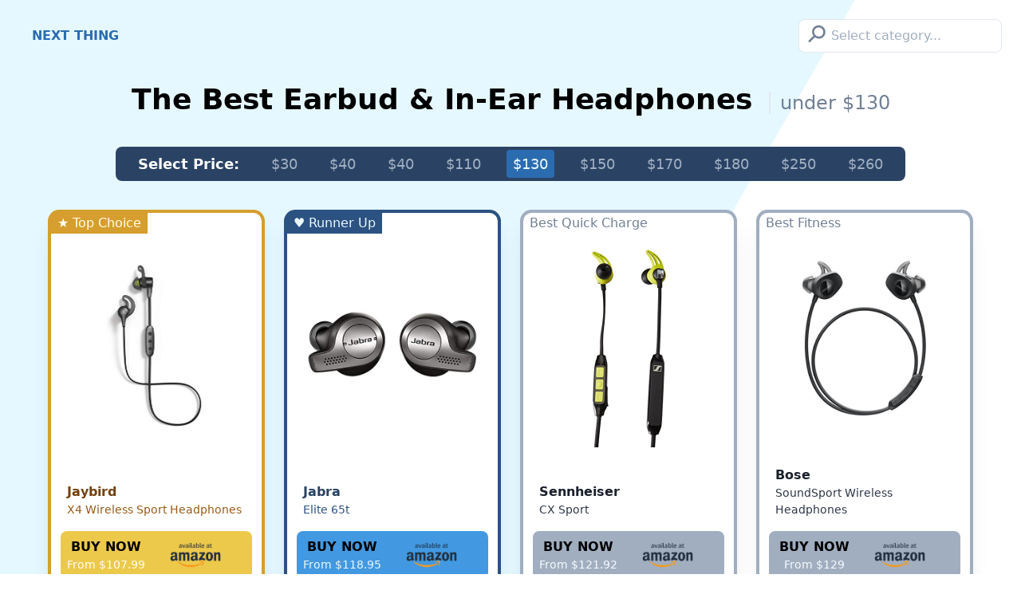

--- FILE ---
content_type: text/html; charset=UTF-8
request_url: https://nextthing.co/c/earbud-in-ear-headphones/4
body_size: 9792
content:
<!DOCTYPE html>
<html>
    <head>
        <meta charset="utf-8">
        <meta name="viewport" content="width=device-width, initial-scale=1">
        <link href="https://unpkg.com/tailwindcss@^1.0/dist/tailwind.min.css" rel="stylesheet">

        <title>The Best Earbud &amp; In-Ear Headphones Under $130</title>

        <style>
            .bg {
              background: linear-gradient(120deg, 
                 #E5F8FF 20%, white 20% 40%);
            }
            .stars {
                color: #ddd;
                position: relative;
                display:inline-block;
                font-size: 15pt;
                height: 1em;
                line-height: 1em;
                z-index: 10;
            }

            .stars:before {	
                content: "\2605\2605\2605\2605\2605";
            }

            .stars:after {	
                content: "\2605\2605\2605\2605\2605";
                position:absolute;
                top: 0;
                left:0;
                overflow:hidden;
                width:var(--w,50%);
                color: rgb(255, 200, 0);
                z-index:20;
            }
        </style>
    </head>
    <body>
        <div class="bg">
            <div class="flex justify-between items-center p-6">
    <a href="/" class="uppercase font-black text-blue-700 hover:text-blue-600 pr-5 sm:pl-4">
        Next Thing
    </a>

    <div class="flex-shrink relative">
        <input id="category-select"
            list="categories"
            name="category"
            placeholder="Select category..."
            class="border rounded-lg py-2 px-4 pl-10 focus:border-blue-500 w-full"
            style="outline: none;"
            onclick="showSearchModal()"
        />
        <div class="text-3xl text-gray-600 left-0 top-0 absolute ml-3 -mt-1"
            style="-webkit-transform: rotate(45deg);
                -moz-transform: rotate(45deg);
                -o-transform: rotate(45deg);
                transform: rotate(45deg);">
            &#9906;
        </div>
    </div>
</div>
<div id="searchmodal" class="bg-white fixed z-50 top-0 p-2 md:p-4 h-full w-full hidden overflow-y-scroll">
    <div class="flex justify-between align-center mb-1">
        <h2 class="font-black ml-4 text-2xl sm:ml-1 sm:text-3xl mt-2">What are you shopping for?</h2>
        <div class="top-0 right-0 text-4xl sm:text-5xl mr-8 cursor-pointer hover:text-gray-700"
            onclick="hideSearchModal()"
        >✕</div>
    </div>
    <input id="searchbox"
    class="rounded-full outline-none text-xl px-6 py-2 mb-4 border-4 w-full focus:border-blue-600 focus:shadow-lg"
    placeholder="e.g. camera, baby monitor"
    onkeyup="updateCategoryPanels(event)"
    autofocus
/>

<div id="emptycategories" class="hidden flex justify-center text-xl my-3 font-bold text-gray-800">
    More categories coming soon!
</div>

<div class="flex flex-wrap">
            <a data-category="2 in 1 laptop computers"
                        href="/c/2-in-1-laptop-computers"
                        class="categorypanel w-full md:w-1/2 lg:w-1/3 block p-4 bg-white border hover:border-blue-600"
        >
            <div class="p-3 bg-contain bg-no-repeat text-right"
                style="background-image: url('https://m.media-amazon.com/images/I/41z-OvZA98L.jpg')"
            >
                2 in 1 Laptop Computers
            </div>
        </a>
            <a data-category="activity &amp; fitness trackers"
                        href="/c/activity-fitness-trackers"
                        class="categorypanel w-full md:w-1/2 lg:w-1/3 block p-4 bg-white border hover:border-blue-600"
        >
            <div class="p-3 bg-contain bg-no-repeat text-right"
                style="background-image: url('https://m.media-amazon.com/images/I/31XSKd5n4BL.jpg')"
            >
                Activity &amp; Fitness Trackers
            </div>
        </a>
            <a data-category="amazon echo &amp; alexa devices"
                        href="/c/amazon-echo-alexa-devices"
                        class="categorypanel w-full md:w-1/2 lg:w-1/3 block p-4 bg-white border hover:border-blue-600"
        >
            <div class="p-3 bg-contain bg-no-repeat text-right"
                style="background-image: url('https://m.media-amazon.com/images/I/41CRnvYqmqL.jpg')"
            >
                Amazon Echo &amp; Alexa Devices
            </div>
        </a>
            <a data-category="baby monitors"
                        href="/c/baby-monitors"
                        class="categorypanel w-full md:w-1/2 lg:w-1/3 block p-4 bg-white border hover:border-blue-600"
        >
            <div class="p-3 bg-contain bg-no-repeat text-right"
                style="background-image: url('https://m.media-amazon.com/images/I/41R+do+FNeL.jpg')"
            >
                Baby Monitors
            </div>
        </a>
            <a data-category="bookshelf speakers"
                        href="/c/bookshelf-speakers"
                        class="categorypanel w-full md:w-1/2 lg:w-1/3 block p-4 bg-white border hover:border-blue-600"
        >
            <div class="p-3 bg-contain bg-no-repeat text-right"
                style="background-image: url('https://m.media-amazon.com/images/I/41hJpyz6vyL.jpg')"
            >
                Bookshelf Speakers
            </div>
        </a>
            <a data-category="cell phone basic cases"
                        href="/c/cell-phone-basic-cases"
                        class="categorypanel w-full md:w-1/2 lg:w-1/3 block p-4 bg-white border hover:border-blue-600"
        >
            <div class="p-3 bg-contain bg-no-repeat text-right"
                style="background-image: url('https://m.media-amazon.com/images/I/31Sdb10ByQL.jpg')"
            >
                Cell Phone Basic Cases
            </div>
        </a>
            <a data-category="computer cpu processors"
                        href="/c/computer-cpu-processors"
                        class="categorypanel w-full md:w-1/2 lg:w-1/3 block p-4 bg-white border hover:border-blue-600"
        >
            <div class="p-3 bg-contain bg-no-repeat text-right"
                style="background-image: url('https://m.media-amazon.com/images/I/41OZu6uDTCL.jpg')"
            >
                Computer CPU Processors
            </div>
        </a>
            <a data-category="computer graphics cards"
                        href="/c/computer-graphics-cards"
                        class="categorypanel w-full md:w-1/2 lg:w-1/3 block p-4 bg-white border hover:border-blue-600"
        >
            <div class="p-3 bg-contain bg-no-repeat text-right"
                style="background-image: url('https://m.media-amazon.com/images/I/4158rCVIyQL.jpg')"
            >
                Computer Graphics Cards
            </div>
        </a>
            <a data-category="computer keyboards"
                        href="/c/computer-keyboards"
                        class="categorypanel w-full md:w-1/2 lg:w-1/3 block p-4 bg-white border hover:border-blue-600"
        >
            <div class="p-3 bg-contain bg-no-repeat text-right"
                style="background-image: url('https://m.media-amazon.com/images/I/41RQS1evAOL.jpg')"
            >
                Computer Keyboards
            </div>
        </a>
            <a data-category="computer mice"
                        href="/c/computer-mice"
                        class="categorypanel w-full md:w-1/2 lg:w-1/3 block p-4 bg-white border hover:border-blue-600"
        >
            <div class="p-3 bg-contain bg-no-repeat text-right"
                style="background-image: url('https://m.media-amazon.com/images/I/41m-I8XICyL.jpg')"
            >
                Computer Mice
            </div>
        </a>
            <a data-category="computer monitors"
                        href="/c/computer-monitors"
                        class="categorypanel w-full md:w-1/2 lg:w-1/3 block p-4 bg-white border hover:border-blue-600"
        >
            <div class="p-3 bg-contain bg-no-repeat text-right"
                style="background-image: url('https://m.media-amazon.com/images/I/31PTviHMeUL.jpg')"
            >
                Computer Monitors
            </div>
        </a>
            <a data-category="computer routers"
                        href="/c/computer-routers"
                        class="categorypanel w-full md:w-1/2 lg:w-1/3 block p-4 bg-white border hover:border-blue-600"
        >
            <div class="p-3 bg-contain bg-no-repeat text-right"
                style="background-image: url('https://m.media-amazon.com/images/I/31cd5+tVZYL.jpg')"
            >
                Computer Routers
            </div>
        </a>
            <a data-category="computer tablets"
                        href="/c/computer-tablets"
                        class="categorypanel w-full md:w-1/2 lg:w-1/3 block p-4 bg-white border hover:border-blue-600"
        >
            <div class="p-3 bg-contain bg-no-repeat text-right"
                style="background-image: url('https://m.media-amazon.com/images/I/51zfRJ3JqeL.jpg')"
            >
                Computer Tablets
            </div>
        </a>
            <a data-category="digital point &amp; shoot cameras"
                        href="/c/digital-point-shoot-cameras"
                        class="categorypanel w-full md:w-1/2 lg:w-1/3 block p-4 bg-white border hover:border-blue-600"
        >
            <div class="p-3 bg-contain bg-no-repeat text-right"
                style="background-image: url('https://m.media-amazon.com/images/I/41Huy05eJiL.jpg')"
            >
                Digital Point &amp; Shoot Cameras
            </div>
        </a>
            <a data-category="dslr cameras"
                        href="/c/dslr-cameras"
                        class="categorypanel w-full md:w-1/2 lg:w-1/3 block p-4 bg-white border hover:border-blue-600"
        >
            <div class="p-3 bg-contain bg-no-repeat text-right"
                style="background-image: url('https://m.media-amazon.com/images/I/51VWc0XqprL.jpg')"
            >
                DSLR Cameras
            </div>
        </a>
            <a data-category="earbud &amp; in-ear headphones"
                        href="/c/earbud-in-ear-headphones"
                        class="categorypanel w-full md:w-1/2 lg:w-1/3 block p-4 bg-white border hover:border-blue-600"
        >
            <div class="p-3 bg-contain bg-no-repeat text-right"
                style="background-image: url('https://m.media-amazon.com/images/I/41Hdw1XawnL.jpg')"
            >
                Earbud &amp; In-Ear Headphones
            </div>
        </a>
            <a data-category="external hard drives"
                        href="/c/external-hard-drives"
                        class="categorypanel w-full md:w-1/2 lg:w-1/3 block p-4 bg-white border hover:border-blue-600"
        >
            <div class="p-3 bg-contain bg-no-repeat text-right"
                style="background-image: url('https://m.media-amazon.com/images/I/41yZXe004KL.jpg')"
            >
                External Hard Drives
            </div>
        </a>
            <a data-category="external solid state drives"
                        href="/c/external-solid-state-drives"
                        class="categorypanel w-full md:w-1/2 lg:w-1/3 block p-4 bg-white border hover:border-blue-600"
        >
            <div class="p-3 bg-contain bg-no-repeat text-right"
                style="background-image: url('https://m.media-amazon.com/images/I/31SNkP0PtCL.jpg')"
            >
                External Solid State Drives
            </div>
        </a>
            <a data-category="headphones"
                        href="/c/headphones"
                        class="categorypanel w-full md:w-1/2 lg:w-1/3 block p-4 bg-white border hover:border-blue-600"
        >
            <div class="p-3 bg-contain bg-no-repeat text-right"
                style="background-image: url('https://m.media-amazon.com/images/I/31X9Tb1ps4L.jpg')"
            >
                Headphones
            </div>
        </a>
            <a data-category="hobby rc quadcopters &amp; multirotors"
                        href="/c/hobby-rc-quadcopters-multirotors"
                        class="categorypanel w-full md:w-1/2 lg:w-1/3 block p-4 bg-white border hover:border-blue-600"
        >
            <div class="p-3 bg-contain bg-no-repeat text-right"
                style="background-image: url('https://m.media-amazon.com/images/I/41fEnrMNvbL.jpg')"
            >
                Hobby RC Quadcopters &amp; Multirotors
            </div>
        </a>
            <a data-category="home security from amazon"
                        href="/c/home-security-from-amazon"
                        class="categorypanel w-full md:w-1/2 lg:w-1/3 block p-4 bg-white border hover:border-blue-600"
        >
            <div class="p-3 bg-contain bg-no-repeat text-right"
                style="background-image: url('https://m.media-amazon.com/images/I/31F2BOcvSqL.jpg')"
            >
                Home Security from Amazon
            </div>
        </a>
            <a data-category="humidifiers"
                        href="/c/humidifiers"
                        class="categorypanel w-full md:w-1/2 lg:w-1/3 block p-4 bg-white border hover:border-blue-600"
        >
            <div class="p-3 bg-contain bg-no-repeat text-right"
                style="background-image: url('https://m.media-amazon.com/images/I/419jWLR2tLL.jpg')"
            >
                Humidifiers
            </div>
        </a>
            <a data-category="infant safety car seats"
                        href="/c/infant-safety-car-seats"
                        class="categorypanel w-full md:w-1/2 lg:w-1/3 block p-4 bg-white border hover:border-blue-600"
        >
            <div class="p-3 bg-contain bg-no-repeat text-right"
                style="background-image: url('https://m.media-amazon.com/images/I/51DO04zT4HL.jpg')"
            >
                Infant Safety Car Seats
            </div>
        </a>
            <a data-category="inkjet computer printers"
                        href="/c/inkjet-computer-printers"
                        class="categorypanel w-full md:w-1/2 lg:w-1/3 block p-4 bg-white border hover:border-blue-600"
        >
            <div class="p-3 bg-contain bg-no-repeat text-right"
                style="background-image: url('https://m.media-amazon.com/images/I/41USmQY22sL.jpg')"
            >
                Inkjet Computer Printers
            </div>
        </a>
            <a data-category="instant film cameras"
                        href="/c/instant-film-cameras"
                        class="categorypanel w-full md:w-1/2 lg:w-1/3 block p-4 bg-white border hover:border-blue-600"
        >
            <div class="p-3 bg-contain bg-no-repeat text-right"
                style="background-image: url('https://m.media-amazon.com/images/I/41WfBNBSq1L.jpg')"
            >
                Instant Film Cameras
            </div>
        </a>
            <a data-category="internal solid state drives"
                        href="/c/internal-solid-state-drives"
                        class="categorypanel w-full md:w-1/2 lg:w-1/3 block p-4 bg-white border hover:border-blue-600"
        >
            <div class="p-3 bg-contain bg-no-repeat text-right"
                style="background-image: url('https://m.media-amazon.com/images/I/41a7xpEDHcL.jpg')"
            >
                Internal Solid State Drives
            </div>
        </a>
            <a data-category="jogger baby strollers"
                        href="/c/jogger-baby-strollers"
                        class="categorypanel w-full md:w-1/2 lg:w-1/3 block p-4 bg-white border hover:border-blue-600"
        >
            <div class="p-3 bg-contain bg-no-repeat text-right"
                style="background-image: url('https://m.media-amazon.com/images/I/41+WFsmG4JL.jpg')"
            >
                Jogger Baby Strollers
            </div>
        </a>
            <a data-category="laptop backpacks"
                        href="/c/laptop-backpacks"
                        class="categorypanel w-full md:w-1/2 lg:w-1/3 block p-4 bg-white border hover:border-blue-600"
        >
            <div class="p-3 bg-contain bg-no-repeat text-right"
                style="background-image: url('https://m.media-amazon.com/images/I/51hQnZeTFUL.jpg')"
            >
                Laptop Backpacks
            </div>
        </a>
            <a data-category="laser computer printers"
                        href="/c/laser-computer-printers"
                        class="categorypanel w-full md:w-1/2 lg:w-1/3 block p-4 bg-white border hover:border-blue-600"
        >
            <div class="p-3 bg-contain bg-no-repeat text-right"
                style="background-image: url('https://m.media-amazon.com/images/I/411qAtL2WmL.jpg')"
            >
                Laser Computer Printers
            </div>
        </a>
            <a data-category="led bulbs"
                        href="/c/led-bulbs"
                        class="categorypanel w-full md:w-1/2 lg:w-1/3 block p-4 bg-white border hover:border-blue-600"
        >
            <div class="p-3 bg-contain bg-no-repeat text-right"
                style="background-image: url('https://m.media-amazon.com/images/I/31EoMJhC2bL.jpg')"
            >
                LED Bulbs
            </div>
        </a>
            <a data-category="led &amp; lcd tvs"
                        href="/c/led-lcd-tvs"
                        class="categorypanel w-full md:w-1/2 lg:w-1/3 block p-4 bg-white border hover:border-blue-600"
        >
            <div class="p-3 bg-contain bg-no-repeat text-right"
                style="background-image: url('https://m.media-amazon.com/images/I/51EJIRM6EfL.jpg')"
            >
                LED &amp; LCD TVs
            </div>
        </a>
            <a data-category="lightweight baby strollers"
                        href="/c/lightweight-baby-strollers"
                        class="categorypanel w-full md:w-1/2 lg:w-1/3 block p-4 bg-white border hover:border-blue-600"
        >
            <div class="p-3 bg-contain bg-no-repeat text-right"
                style="background-image: url('https://m.media-amazon.com/images/I/41bxI5LBguL.jpg')"
            >
                Lightweight Baby Strollers
            </div>
        </a>
            <a data-category="mirrorless cameras"
                        href="/c/mirrorless-cameras"
                        class="categorypanel w-full md:w-1/2 lg:w-1/3 block p-4 bg-white border hover:border-blue-600"
        >
            <div class="p-3 bg-contain bg-no-repeat text-right"
                style="background-image: url('https://m.media-amazon.com/images/I/41bHiCG8ClL.jpg')"
            >
                Mirrorless Cameras
            </div>
        </a>
            <a data-category="nintendo switch games"
                        href="/c/nintendo-switch-games"
                        class="categorypanel w-full md:w-1/2 lg:w-1/3 block p-4 bg-white border hover:border-blue-600"
        >
            <div class="p-3 bg-contain bg-no-repeat text-right"
                style="background-image: url('https://m.media-amazon.com/images/I/51pUzX79KHL.jpg')"
            >
                Nintendo Switch Games
            </div>
        </a>
            <a data-category="oled tvs"
                        href="/c/oled-tvs"
                        class="categorypanel w-full md:w-1/2 lg:w-1/3 block p-4 bg-white border hover:border-blue-600"
        >
            <div class="p-3 bg-contain bg-no-repeat text-right"
                style="background-image: url('https://m.media-amazon.com/images/I/41EV736MhTL.jpg')"
            >
                OLED TVs
            </div>
        </a>
            <a data-category="over-ear headphones"
                        href="/c/over-ear-headphones"
                        class="categorypanel w-full md:w-1/2 lg:w-1/3 block p-4 bg-white border hover:border-blue-600"
        >
            <div class="p-3 bg-contain bg-no-repeat text-right"
                style="background-image: url('https://m.media-amazon.com/images/I/41ngClbVs9L.jpg')"
            >
                Over-Ear Headphones
            </div>
        </a>
            <a data-category="pc game headsets"
                        href="/c/pc-game-headsets"
                        class="categorypanel w-full md:w-1/2 lg:w-1/3 block p-4 bg-white border hover:border-blue-600"
        >
            <div class="p-3 bg-contain bg-no-repeat text-right"
                style="background-image: url('https://m.media-amazon.com/images/I/41-qCkIdG4L.jpg')"
            >
                PC Game Headsets
            </div>
        </a>
            <a data-category="pc gaming keyboards"
                        href="/c/pc-gaming-keyboards"
                        class="categorypanel w-full md:w-1/2 lg:w-1/3 block p-4 bg-white border hover:border-blue-600"
        >
            <div class="p-3 bg-contain bg-no-repeat text-right"
                style="background-image: url('https://m.media-amazon.com/images/I/51vOyKGea+L.jpg')"
            >
                PC Gaming Keyboards
            </div>
        </a>
            <a data-category="pc gaming mice"
                        href="/c/pc-gaming-mice"
                        class="categorypanel w-full md:w-1/2 lg:w-1/3 block p-4 bg-white border hover:border-blue-600"
        >
            <div class="p-3 bg-contain bg-no-repeat text-right"
                style="background-image: url('https://m.media-amazon.com/images/I/41YCjoXkLiL.jpg')"
            >
                PC Gaming Mice
            </div>
        </a>
            <a data-category="pc virtual reality headsets"
                        href="/c/pc-virtual-reality-headsets"
                        class="categorypanel w-full md:w-1/2 lg:w-1/3 block p-4 bg-white border hover:border-blue-600"
        >
            <div class="p-3 bg-contain bg-no-repeat text-right"
                style="background-image: url('https://m.media-amazon.com/images/I/31I2Z6cLjSL.jpg')"
            >
                PC Virtual Reality Headsets
            </div>
        </a>
            <a data-category="portable bluetooth speakers"
                        href="/c/portable-bluetooth-speakers"
                        class="categorypanel w-full md:w-1/2 lg:w-1/3 block p-4 bg-white border hover:border-blue-600"
        >
            <div class="p-3 bg-contain bg-no-repeat text-right"
                style="background-image: url('https://m.media-amazon.com/images/I/41ClBa+vEKL.jpg')"
            >
                Portable Bluetooth Speakers
            </div>
        </a>
            <a data-category="portable cell phone power banks"
                        href="/c/portable-cell-phone-power-banks"
                        class="categorypanel w-full md:w-1/2 lg:w-1/3 block p-4 bg-white border hover:border-blue-600"
        >
            <div class="p-3 bg-contain bg-no-repeat text-right"
                style="background-image: url('https://m.media-amazon.com/images/I/31ibFw+BRUL.jpg')"
            >
                Portable Cell Phone Power Banks
            </div>
        </a>
            <a data-category="robotic vacuums"
                        href="/c/robotic-vacuums"
                        class="categorypanel w-full md:w-1/2 lg:w-1/3 block p-4 bg-white border hover:border-blue-600"
        >
            <div class="p-3 bg-contain bg-no-repeat text-right"
                style="background-image: url('https://m.media-amazon.com/images/I/41x1QQ31suL.jpg')"
            >
                Robotic Vacuums
            </div>
        </a>
            <a data-category="running gps units"
                        href="/c/running-gps-units"
                        class="categorypanel w-full md:w-1/2 lg:w-1/3 block p-4 bg-white border hover:border-blue-600"
        >
            <div class="p-3 bg-contain bg-no-repeat text-right"
                style="background-image: url('https://m.media-amazon.com/images/I/317A1UvUGBL.jpg')"
            >
                Running GPS Units
            </div>
        </a>
            <a data-category="slr camera lenses"
                        href="/c/slr-camera-lenses"
                        class="categorypanel w-full md:w-1/2 lg:w-1/3 block p-4 bg-white border hover:border-blue-600"
        >
            <div class="p-3 bg-contain bg-no-repeat text-right"
                style="background-image: url('https://m.media-amazon.com/images/I/31ppKOcf2kL.jpg')"
            >
                SLR Camera Lenses
            </div>
        </a>
            <a data-category="smartwatches"
                        href="/c/smartwatches"
                        class="categorypanel w-full md:w-1/2 lg:w-1/3 block p-4 bg-white border hover:border-blue-600"
        >
            <div class="p-3 bg-contain bg-no-repeat text-right"
                style="background-image: url('https://m.media-amazon.com/images/I/41ZvEhnDiFL.jpg')"
            >
                Smartwatches
            </div>
        </a>
            <a data-category="speakers"
                        href="/c/speakers"
                        class="categorypanel w-full md:w-1/2 lg:w-1/3 block p-4 bg-white border hover:border-blue-600"
        >
            <div class="p-3 bg-contain bg-no-repeat text-right"
                style="background-image: url('https://m.media-amazon.com/images/I/51+DZNLFuFL.jpg')"
            >
                Speakers
            </div>
        </a>
            <a data-category="sports &amp; action video cameras"
                        href="/c/sports-action-video-cameras"
                        class="categorypanel w-full md:w-1/2 lg:w-1/3 block p-4 bg-white border hover:border-blue-600"
        >
            <div class="p-3 bg-contain bg-no-repeat text-right"
                style="background-image: url('https://m.media-amazon.com/images/I/51cUyMe-s8L.jpg')"
            >
                Sports &amp; Action Video Cameras
            </div>
        </a>
            <a data-category="standard baby strollers"
                        href="/c/standard-baby-strollers"
                        class="categorypanel w-full md:w-1/2 lg:w-1/3 block p-4 bg-white border hover:border-blue-600"
        >
            <div class="p-3 bg-contain bg-no-repeat text-right"
                style="background-image: url('https://m.media-amazon.com/images/I/411fPeQ8nfL.jpg')"
            >
                Standard Baby Strollers
            </div>
        </a>
            <a data-category="stick vacuums &amp; electric brooms"
                        href="/c/stick-vacuums-electric-brooms"
                        class="categorypanel w-full md:w-1/2 lg:w-1/3 block p-4 bg-white border hover:border-blue-600"
        >
            <div class="p-3 bg-contain bg-no-repeat text-right"
                style="background-image: url('https://m.media-amazon.com/images/I/31zeVG9RHNL.jpg')"
            >
                Stick Vacuums &amp; Electric Brooms
            </div>
        </a>
            <a data-category="streaming media players"
                        href="/c/streaming-media-players"
                        class="categorypanel w-full md:w-1/2 lg:w-1/3 block p-4 bg-white border hover:border-blue-600"
        >
            <div class="p-3 bg-contain bg-no-repeat text-right"
                style="background-image: url('https://m.media-amazon.com/images/I/51fg7dssMNL.jpg')"
            >
                Streaming Media Players
            </div>
        </a>
            <a data-category="surveillance &amp; security cameras"
                        href="/c/surveillance-security-cameras"
                        class="categorypanel w-full md:w-1/2 lg:w-1/3 block p-4 bg-white border hover:border-blue-600"
        >
            <div class="p-3 bg-contain bg-no-repeat text-right"
                style="background-image: url('https://m.media-amazon.com/images/I/31xiX+PKEnL.jpg')"
            >
                Surveillance &amp; Security Cameras
            </div>
        </a>
            <a data-category="traditional laptop computers"
                        href="/c/traditional-laptop-computers"
                        class="categorypanel w-full md:w-1/2 lg:w-1/3 block p-4 bg-white border hover:border-blue-600"
        >
            <div class="p-3 bg-contain bg-no-repeat text-right"
                style="background-image: url('https://m.media-amazon.com/images/I/51bS8hS4SBL.jpg')"
            >
                Traditional Laptop Computers
            </div>
        </a>
            <a data-category="unlocked cell phones"
                        href="/c/unlocked-cell-phones"
                        class="categorypanel w-full md:w-1/2 lg:w-1/3 block p-4 bg-white border hover:border-blue-600"
        >
            <div class="p-3 bg-contain bg-no-repeat text-right"
                style="background-image: url('https://m.media-amazon.com/images/I/414B44YptvL.jpg')"
            >
                Unlocked Cell Phones
            </div>
        </a>
            <a data-category="upright vacuum cleaners"
                        href="/c/upright-vacuum-cleaners"
                        class="categorypanel w-full md:w-1/2 lg:w-1/3 block p-4 bg-white border hover:border-blue-600"
        >
            <div class="p-3 bg-contain bg-no-repeat text-right"
                style="background-image: url('https://m.media-amazon.com/images/I/312SEZ+YUaL.jpg')"
            >
                Upright Vacuum Cleaners
            </div>
        </a>
            <a data-category="usb hubs"
                        href="/c/usb-hubs"
                        class="categorypanel w-full md:w-1/2 lg:w-1/3 block p-4 bg-white border hover:border-blue-600"
        >
            <div class="p-3 bg-contain bg-no-repeat text-right"
                style="background-image: url('https://m.media-amazon.com/images/I/41gJElF6FgL.jpg')"
            >
                USB Hubs
            </div>
        </a>
            <a data-category="video projectors"
                        href="/c/video-projectors"
                        class="categorypanel w-full md:w-1/2 lg:w-1/3 block p-4 bg-white border hover:border-blue-600"
        >
            <div class="p-3 bg-contain bg-no-repeat text-right"
                style="background-image: url('https://m.media-amazon.com/images/I/41m5CTDS5AL.jpg')"
            >
                Video Projectors
            </div>
        </a>
            <a data-category="whole home &amp; mesh wi-fi systems"
                        href="/c/whole-home-mesh-wi-fi-systems"
                        class="categorypanel w-full md:w-1/2 lg:w-1/3 block p-4 bg-white border hover:border-blue-600"
        >
            <div class="p-3 bg-contain bg-no-repeat text-right"
                style="background-image: url('https://m.media-amazon.com/images/I/21dakVBejIL.jpg')"
            >
                Whole Home &amp; Mesh Wi-Fi Systems
            </div>
        </a>
            <a data-category="xbox one games"
                        href="/c/xbox-one-games"
                        class="categorypanel w-full md:w-1/2 lg:w-1/3 block p-4 bg-white border hover:border-blue-600"
        >
            <div class="p-3 bg-contain bg-no-repeat text-right"
                style="background-image: url('https://m.media-amazon.com/images/I/510hmlHnKRL.jpg')"
            >
                Xbox One Games
            </div>
        </a>
    </div>
<script>
document.querySelector('#searchbox').focus()

function updateCategoryPanels(event) {
    if (event.key == 'Enter') {
        const panel = document.querySelector('.categorypanel:not(.hidden)')
        if (panel === null) {
            return
        }

        panel.click()
    }

    const search = document.getElementById('searchbox').value

    if (search === '') {
        return showAllPanels()
    }

    Array.from(document.getElementsByClassName('categorypanel')).forEach(function (e) {
        if (e.getAttribute('data-category').includes(search.toLowerCase())) {
            e.classList.remove('hidden')
        } else {
            e.classList.add('hidden')
        }
    })

    const firstPanel = document.querySelector('.categorypanel:not(.hidden)')

    if (firstPanel === null) {
        showEmptyMessage()
    } else {
        hideEmptyMessage()
    }
}

function showAllPanels() {
    Array.from(document.getElementsByClassName('categorypanel')).forEach(function (e) {
        e.classList.remove('hidden')
    })

    hideEmptyMessage()
}

function showEmptyMessage() {
    document.querySelector('#emptycategories').classList.remove('hidden')
}

function hideEmptyMessage() {
    document.querySelector('#emptycategories').classList.add('hidden')
}
</script>
</div>
<script>
document.onkeydown = function (event) {
    if (event.key == 'Escape') {
        hideSearchModal()
    }
}

function showSearchModal() {
    document.querySelector('#searchmodal').classList.remove('hidden')
    document.querySelector('#searchbox').focus()
    document.querySelector('#searchbox').value = ''
    showAllPanels()
}

function hideSearchModal() {
    document.querySelector('#searchmodal').classList.add('hidden')
}
</script>

            <div class="p-4 md:px-12 md:pt-2">
                <h1 class="font-black text-4xl mb-8 text-center">
                    The Best Earbud &amp; In-Ear Headphones <span class="text-2xl border-l-2 ml-2 pl-3 font-normal text-gray-600">under $130</span>
                </h1>

                <div class="flex justify-center">
                    <div class="inline-flex items-center justify-between mb-6 bg-blue-900 rounded-lg py-1 px-2 text-xs sm:text-base md:text-lg">
                        <div class="text-white mx-5 font-bold">Select Price:</div>
                                                <a href="/c/earbud-in-ear-headphones"
                                                        class="sm:mx-2 md:mx-3 cursor-pointer hover:bg-blue-500 hover:text-blue-100 rounded py-1 px-2 text-gray-500"
                                                    >
                            $30
                        </a>
                                                <a href="/c/earbud-in-ear-headphones/1"
                                                        class="sm:mx-2 md:mx-3 cursor-pointer hover:bg-blue-500 hover:text-blue-100 rounded py-1 px-2 text-gray-500"
                                                    >
                            $40
                        </a>
                                                <a href="/c/earbud-in-ear-headphones/2"
                                                        class="sm:mx-2 md:mx-3 cursor-pointer hover:bg-blue-500 hover:text-blue-100 rounded py-1 px-2 text-gray-500"
                                                    >
                            $40
                        </a>
                                                <a href="/c/earbud-in-ear-headphones/3"
                                                        class="sm:mx-2 md:mx-3 cursor-pointer hover:bg-blue-500 hover:text-blue-100 rounded py-1 px-2 text-gray-500"
                                                    >
                            $110
                        </a>
                                                <a href="/c/earbud-in-ear-headphones/4"
                                                        class="sm:mx-2 md:mx-3 cursor-pointer bg-blue-700 text-blue-100 rounded py-1 px-2"
                                                    >
                            $130
                        </a>
                                                <a href="/c/earbud-in-ear-headphones/5"
                                                        class="sm:mx-2 md:mx-3 cursor-pointer hover:bg-blue-500 hover:text-blue-100 rounded py-1 px-2 text-gray-500"
                                                    >
                            $150
                        </a>
                                                <a href="/c/earbud-in-ear-headphones/6"
                                                        class="sm:mx-2 md:mx-3 cursor-pointer hover:bg-blue-500 hover:text-blue-100 rounded py-1 px-2 text-gray-500"
                                                    >
                            $170
                        </a>
                                                <a href="/c/earbud-in-ear-headphones/7"
                                                        class="sm:mx-2 md:mx-3 cursor-pointer hover:bg-blue-500 hover:text-blue-100 rounded py-1 px-2 text-gray-500"
                                                    >
                            $180
                        </a>
                                                <a href="/c/earbud-in-ear-headphones/8"
                                                        class="sm:mx-2 md:mx-3 cursor-pointer hover:bg-blue-500 hover:text-blue-100 rounded py-1 px-2 text-gray-500"
                                                    >
                            $250
                        </a>
                                                <a href="/c/earbud-in-ear-headphones/9"
                                                        class="sm:mx-2 md:mx-3 cursor-pointer hover:bg-blue-500 hover:text-blue-100 rounded py-1 px-2 text-gray-500"
                                                    >
                            $260
                        </a>
                                            </div>
                </div>

                <div class="group">
                    <div class="flex flex-wrap mb-12">
                                                    <div class="w-full md:w-1/2 lg:w-1/4 mb-4">
    <div class="h-full relative m-3 bg-white border-4 border-yellow-600 shadow-xl hover:shadow-2xl cursor-pointer"
        style="border-radius: 0.9em;">
        <div class="h-full flex flex-col justify-between p-6 pt-8">
                        <div class="absolute top-0 left-0 bg-yellow-600 text-yellow-100 px-2 py-px">&starf; Top Choice</div>
            
            <div class="flex flex-col justify-center items-center flex-grow">
                <a href="#jaybird-x4-wireless-sport-headphones" class="mx-auto">
                    <img src="https://m.media-amazon.com/images/I/31YuCzWK26L.jpg"
                        alt="Jaybird X4 Wireless Sport Headphones image"
                        class="mb-4"
                        style="max-height: 250px;"
                    />
                </a>
            </div>

            <div class="-mx-5 -mb-5 pt-4 pb-2"
                style="border-radius: 0.8em;">
                <p class="text-yellow-900 font-bold px-4">Jaybird</p>
                <p class="text-sm text-yellow-800 px-4 mb-4">X4 Wireless Sport Headphones</p>

                <a href="https://www.amazon.com/dp/B07GVCZPSJ?tag=reviewtap02-20"
                    target="_blank"
                    rel="nofollow"
                    class="mx-2 rounded-lg flex items-center justify-center block bg-yellow-500 hover:shadow-lg">
                    <div class="flex flex-col items-center">
                        <p class="font-bold text-black">BUY NOW</p>
                        <p class="text-sm text-yellow-100">From $107.99</p>
                    </div>
                    <img src="/amazon_logo.png" style="height: 60px;"/>
                </a>

                <a href="#jaybird-x4-wireless-sport-headphones"
                    class="text-sm text-center w-full block mt-2 hover:underline"
                >More info</a>
            </div>
        </div>
    </div>
</div>

                                                    <div class="w-full md:w-1/2 lg:w-1/4 mb-4">
    <div class="h-full relative m-3 bg-white border-4 border-blue-800 shadow-xl hover:shadow-2xl cursor-pointer"
        style="border-radius: 0.9em;">
        <div class="h-full flex flex-col justify-between p-6 pt-8">
                        <div class="absolute top-0 left-0 bg-blue-800 text-blue-100 px-2 py-px">&hearts; Runner Up</div>
            
            <div class="flex flex-col justify-center items-center flex-grow">
                <a href="#jabra-elite-65t" class="mx-auto">
                    <img src="https://m.media-amazon.com/images/I/41KscMXrqvL.jpg"
                        alt="Jabra Elite 65t image"
                        class="mb-4"
                        style="max-height: 250px;"
                    />
                </a>
            </div>

            <div class="-mx-5 -mb-5 pt-4 pb-2"
                style="border-radius: 0.8em;">
                <p class="text-blue-900 font-bold px-4">Jabra</p>
                <p class="text-sm text-blue-800 px-4 mb-4">Elite 65t</p>

                <a href="https://www.amazon.com/dp/B077ZGRVRX?tag=reviewtap02-20"
                    target="_blank"
                    rel="nofollow"
                    class="mx-2 rounded-lg flex items-center justify-center block bg-blue-500 hover:shadow-lg">
                    <div class="flex flex-col items-center">
                        <p class="font-bold text-black">BUY NOW</p>
                        <p class="text-sm text-blue-100">From $118.95</p>
                    </div>
                    <img src="/amazon_logo.png" style="height: 60px;"/>
                </a>

                <a href="#jabra-elite-65t"
                    class="text-sm text-center w-full block mt-2 hover:underline"
                >More info</a>
            </div>
        </div>
    </div>
</div>

                                                    <div class="w-full md:w-1/2 lg:w-1/4 mb-4">
    <div class="h-full relative m-3 bg-white border-4 border-gray-500 shadow-xl hover:shadow-2xl cursor-pointer"
        style="border-radius: 0.9em;">
        <div class="h-full flex flex-col justify-between p-6 pt-8">
                        <div class="absolute top-0 left-0 text-gray-600 px-2 py-px">Best Quick Charge</div>
            
            <div class="flex flex-col justify-center items-center flex-grow">
                <a href="#sennheiser-cx-sport" class="mx-auto">
                    <img src="https://m.media-amazon.com/images/I/31kvIxsVaKL.jpg"
                        alt="Sennheiser CX Sport image"
                        class="mb-4"
                        style="max-height: 250px;"
                    />
                </a>
            </div>

            <div class="-mx-5 -mb-5 pt-4 pb-2"
                style="border-radius: 0.8em;">
                <p class="text-gray-900 font-bold px-4">Sennheiser</p>
                <p class="text-sm text-gray-800 px-4 mb-4">CX Sport</p>

                <a href="https://www.amazon.com/dp/B07D46ZRHN?tag=reviewtap02-20"
                    target="_blank"
                    rel="nofollow"
                    class="mx-2 rounded-lg flex items-center justify-center block bg-gray-500 hover:shadow-lg">
                    <div class="flex flex-col items-center">
                        <p class="font-bold text-black">BUY NOW</p>
                        <p class="text-sm text-gray-100">From $121.92</p>
                    </div>
                    <img src="/amazon_logo.png" style="height: 60px;"/>
                </a>

                <a href="#sennheiser-cx-sport"
                    class="text-sm text-center w-full block mt-2 hover:underline"
                >More info</a>
            </div>
        </div>
    </div>
</div>

                                                    <div class="w-full md:w-1/2 lg:w-1/4 mb-4">
    <div class="h-full relative m-3 bg-white border-4 border-gray-500 shadow-xl hover:shadow-2xl cursor-pointer"
        style="border-radius: 0.9em;">
        <div class="h-full flex flex-col justify-between p-6 pt-8">
                        <div class="absolute top-0 left-0 text-gray-600 px-2 py-px">Best Fitness</div>
            
            <div class="flex flex-col justify-center items-center flex-grow">
                <a href="#bose-soundsport-wireless-headphones" class="mx-auto">
                    <img src="https://m.media-amazon.com/images/I/41rbSoLwtWL.jpg"
                        alt="Bose SoundSport Wireless Headphones image"
                        class="mb-4"
                        style="max-height: 250px;"
                    />
                </a>
            </div>

            <div class="-mx-5 -mb-5 pt-4 pb-2"
                style="border-radius: 0.8em;">
                <p class="text-gray-900 font-bold px-4">Bose</p>
                <p class="text-sm text-gray-800 px-4 mb-4">SoundSport Wireless Headphones</p>

                <a href="https://www.amazon.com/dp/B01L7PSJFO?tag=reviewtap02-20"
                    target="_blank"
                    rel="nofollow"
                    class="mx-2 rounded-lg flex items-center justify-center block bg-gray-500 hover:shadow-lg">
                    <div class="flex flex-col items-center">
                        <p class="font-bold text-black">BUY NOW</p>
                        <p class="text-sm text-gray-100">From $129</p>
                    </div>
                    <img src="/amazon_logo.png" style="height: 60px;"/>
                </a>

                <a href="#bose-soundsport-wireless-headphones"
                    class="text-sm text-center w-full block mt-2 hover:underline"
                >More info</a>
            </div>
        </div>
    </div>
</div>

                                            </div>

                                            <div id="jaybird-x4-wireless-sport-headphones" class="relative bg-white mb-8 border-4 border-yellow-600">
    <div class="sticky top-0 pb-1 mb-8 bg-yellow-600 shadow-lg z-40 flex flex-col sm:flex-row justify-between items-center">
        <div class="flex sm:flex-col ml-4 items-center sm:items-start">
            <h2 class="top-0 font-bold text-xl text-white mr-4">Jaybird X4 Wireless Sport Headphones</h2>
                        <div class="font-bold text-yellow-300">&starf; Top Choice</div>
                    </div>
        <a href="https://www.amazon.com/dp/B07GVCZPSJ?tag=reviewtap02-20"
            target="_blank"
            rel="nofollow"
            class="rounded m-2 bg-white cursor-pointer hover:shadow-lg hover:bg-gray-100 flex items-center"
        >
            <div class="flex flex-col items-center ml-4">
                <span class="text-lg font-bold">BUY NOW</span>
                <span class="text-sm">From $107.99</span>
            </div>
            <img src="/amazon_logo.png" style="max-height:62px;" />
        </a>
    </div>

    <div class="flex flex-wrap items-center w-full mb-8">
                <div class="w-1/2 md:w-1/4 p-2 bg-contain bg-center bg-no-repeat"
            style="height: 300px; background-image:url('https://m.media-amazon.com/images/I/31YuCzWK26L.jpg')"></div>
                <div class="w-1/2 md:w-1/4 p-2 bg-contain bg-center bg-no-repeat"
            style="height: 300px; background-image:url('https://m.media-amazon.com/images/I/31WZJh8-m7L.jpg')"></div>
                <div class="w-1/2 md:w-1/4 p-2 bg-contain bg-center bg-no-repeat"
            style="height: 300px; background-image:url('https://m.media-amazon.com/images/I/51l0Kd0XjjL.jpg')"></div>
                <div class="w-1/2 md:w-1/4 p-2 bg-contain bg-center bg-no-repeat"
            style="height: 300px; background-image:url('https://m.media-amazon.com/images/I/51EpA9rcR7L.jpg')"></div>
            </div>

    <div class="flex flex-col md:flex-row">
                <div class="p-4 pr-12 w-full md:w-1/2">
            <h4 class="font-bold mb-3">Features</h4>
            <ul class="list-disc list-outside ml-4">
                                <li class="mb-2">SPORT FIT PLUS Comfortable headphone design runs over your ears for a secure sport fit or under for more relaxed situations.</li>
                                <li class="mb-2">SWEAT &amp; WATERPROOF IPX7 protection for gym and fitness workouts and running in all weather conditions.</li>
                                <li class="mb-2">PREMIUM SOUND The Jaybird app provides Custom EQ allows athletes to customize sound EQ and save personal settings to the buds.</li>
                                <li class="mb-2">COMFORTABLE FIT Interchangeable Comply Ultra thermo-reactive tips provide enhanced durability rich sound and conform to individual ear canals for a comfortable secure fit.</li>
                                <li class="mb-2">8 HOURS OF PLAY TIME Rechargeable battery provides 8 hours of bluetooth wireless play time on a 2 hour charge. Wireless range: Class 2 standard range 10m/33ft.</li>
                            </ul>
        </div>
                <div class="flex flex-col w-full md:w-1/2">
                        <div class="p-4">
                <h4 class="font-bold mb-3">Pros</h4>
                <ul class="list-none">
                                        <li class="mb-1">&#8853; Sporty design.</li>
                                        <li class="mb-1">&#8853; Premium design.</li>
                                        <li class="mb-1">&#8853; Full, bassy sound.</li>
                                        <li class="mb-1">&#8853; Cool color options.</li>
                                        <li class="mb-1">&#8853; Bassy and full sound.</li>
                                    </ul>
            </div>
                                    <div class="p-4">
                <h4 class="font-bold mb-3">Cons</h4>
                <ul class="list-none">
                                        <li class="mb-1">&#x2296; Extremely snug fit.</li>
                                        <li class="mb-1">&#x2296; Can’t charge via USB.</li>
                                        <li class="mb-1">&#x2296; Slightly too expensive.</li>
                                        <li class="mb-1">&#x2296; Eight hour battery life.</li>
                                        <li class="mb-1">&#x2296; Tight, uncomfortable fit.</li>
                                    </ul>
            </div>
            
                        <div class="p-4">
                <h4 class="font-bold mb-3">Specs</h4>
                <ul class="list-disc list-outside ml-4">
                                        <li class="mb-1">Bluetooth: 4.1.</li>
                                        <li class="mb-1">Wireless Range: 33 ft.</li>
                                        <li class="mb-1">Weight: 0.6 oz.</li>
                                        <li class="mb-1">Battery Life: 8 hours.</li>
                                        <li class="mb-1">Wired/Wireless: Wireless.</li>
                                        <li class="mb-1">Audio Codecs: SBC, AAC.</li>
                                        <li class="mb-1">Product Dimensions: 21.5 x 0.5 x 0.9 in.</li>
                                        <li class="mb-1">Color: Black Metallic-Flash, Storm Metallic-Glacier, Alpha Metallic-Jade.</li>
                                    </ul>
            </div>
                    </div>
    </div>

    <div class="flex flex-wrap">
                <div class="w-full sm:w-1/2">
            <div class="p-4 m-4 bg-gray-200 rounded-lg">
                                <div class="mb-2 font-bold">Best for Fitness</div>
                
                
                <a href="https://www.lifewire.com/best-headphones-for-music-lovers-4042431"
                    rel="nofollow"
                    target="_blank"
                    class="block hover:underline text-gray-700">
                    The 10 Best Headphones for Music Lovers in 2020 - lifewire.com
                </a>
            </div>
        </div>
                <div class="w-full sm:w-1/2">
            <div class="p-4 m-4 bg-gray-200 rounded-lg">
                                <div class="mb-2 font-bold">Best for Exercise</div>
                
                
                <a href="https://www.lifewire.com/best-wireless-headphones-4045248"
                    rel="nofollow"
                    target="_blank"
                    class="block hover:underline text-gray-700">
                    The 9 Best Wireless Headphones of 2020 - lifewire.com
                </a>
            </div>
        </div>
                <div class="w-full sm:w-1/2">
            <div class="p-4 m-4 bg-gray-200 rounded-lg">
                                <div class="mb-2 font-bold">Best Bluetooth Headphones</div>
                
                
                <a href="https://www.lifewire.com/best-iphone-accessories-4047083"
                    rel="nofollow"
                    target="_blank"
                    class="block hover:underline text-gray-700">
                    The 11 Best iPhone Accessories of 2020 - lifewire.com
                </a>
            </div>
        </div>
                <div class="w-full sm:w-1/2">
            <div class="p-4 m-4 bg-gray-200 rounded-lg">
                                <div class="mb-2 font-bold">Reviewed</div>
                
                                <div class="stars mb-3" style="--w: 80%;"></div>
                
                <a href="https://www.lifewire.com/jaybird-x4-wireless-sport-headphones-review-4589483"
                    rel="nofollow"
                    target="_blank"
                    class="block hover:underline text-gray-700">
                    Jaybird X4 Wireless Sport Headphones Review - lifewire.com
                </a>
            </div>
        </div>
            </div>
</div>


                                            <div id="jabra-elite-65t" class="relative bg-white mb-8 border-4 border-blue-600">
    <div class="sticky top-0 pb-1 mb-8 bg-blue-600 shadow-lg z-40 flex flex-col sm:flex-row justify-between items-center">
        <div class="flex sm:flex-col ml-4 items-center sm:items-start">
            <h2 class="top-0 font-bold text-xl text-white mr-4">Jabra Elite 65t</h2>
                        <div class="font-bold text-blue-300">&hearts; Runner Up</div>
                    </div>
        <a href="https://www.amazon.com/dp/B077ZGRVRX?tag=reviewtap02-20"
            target="_blank"
            rel="nofollow"
            class="rounded m-2 bg-white cursor-pointer hover:shadow-lg hover:bg-gray-100 flex items-center"
        >
            <div class="flex flex-col items-center ml-4">
                <span class="text-lg font-bold">BUY NOW</span>
                <span class="text-sm">From $118.95</span>
            </div>
            <img src="/amazon_logo.png" style="max-height:62px;" />
        </a>
    </div>

    <div class="flex flex-wrap items-center w-full mb-8">
                <div class="w-1/2 md:w-1/4 p-2 bg-contain bg-center bg-no-repeat"
            style="height: 300px; background-image:url('https://m.media-amazon.com/images/I/41KscMXrqvL.jpg')"></div>
                <div class="w-1/2 md:w-1/4 p-2 bg-contain bg-center bg-no-repeat"
            style="height: 300px; background-image:url('https://m.media-amazon.com/images/I/51LcZC15oAL.jpg')"></div>
                <div class="w-1/2 md:w-1/4 p-2 bg-contain bg-center bg-no-repeat"
            style="height: 300px; background-image:url('https://m.media-amazon.com/images/I/51UWTHfq49L.jpg')"></div>
                <div class="w-1/2 md:w-1/4 p-2 bg-contain bg-center bg-no-repeat"
            style="height: 300px; background-image:url('https://m.media-amazon.com/images/I/51AVHxR2JzL.jpg')"></div>
            </div>

    <div class="flex flex-col md:flex-row">
                <div class="p-4 pr-12 w-full md:w-1/2">
            <h4 class="font-bold mb-3">Features</h4>
            <ul class="list-disc list-outside ml-4">
                                <li class="mb-2">TAKE WORK CALLS FROM HOME – Incredible 4-microphone technology offers best-in-class call performance, with up to 15 hours of battery for maximum productivity— even when you’re learning or working from home on your smartphone.</li>
                                <li class="mb-2">MULTI FUNCTIONAL BLUETOOTH EARBUDS – The integrated controls let you answer calls, adjust the volume or pause music with just the touch of a button. Plus, they are IP55 rated with a 2-year warranty against water and dust (registration required).</li>
                                <li class="mb-2">PERSONALIZE YOUR SOUND – Whether you’re using these as Apple earbuds, Samsung earbuds or more, you can listen to your music the way you want to hear it, by personalizing your sound on the Jabra Sound+ app. Earbuds are Apple and Android compatible.</li>
                                <li class="mb-2">NO AUDIO DROPOUTS – With our excellent record of connectivity, you can take calls and listen to music without worry of audio dropouts. Plus, external ambient sound keeps you aware of surroundings and a Background noise filter delivers crisp, clear calls.</li>
                                <li class="mb-2">TRUE WIRELESS EARBUDS – Conversations are made incredibly clear with the Jabra Elite 65t true wireless earbuds that are proven to deliver superior call performance. Plus, a long-lasting battery with charging case included keeps you connected all day.</li>
                            </ul>
        </div>
                <div class="flex flex-col w-full md:w-1/2">
                        <div class="p-4">
                <h4 class="font-bold mb-3">Pros</h4>
                <ul class="list-none">
                                        <li class="mb-1">&#8853; Great sound.</li>
                                        <li class="mb-1">&#8853; Very durable.</li>
                                        <li class="mb-1">&#8853; Clear phone calls.</li>
                                        <li class="mb-1">&#8853; Auto pause feature.</li>
                                        <li class="mb-1">&#8853; Great sound quality.</li>
                                    </ul>
            </div>
                                    <div class="p-4">
                <h4 class="font-bold mb-3">Cons</h4>
                <ul class="list-none">
                                        <li class="mb-1">&#x2296; Short battery life.</li>
                                        <li class="mb-1">&#x2296; Quirky, unusual fit.</li>
                                        <li class="mb-1">&#x2296; Lacking some premium touches.</li>
                                    </ul>
            </div>
            
                        <div class="p-4">
                <h4 class="font-bold mb-3">Specs</h4>
                <ul class="list-disc list-outside ml-4">
                                        <li class="mb-1">Audio Codecs: AAC.</li>
                                        <li class="mb-1">Bluetooth: 5.0.</li>
                                        <li class="mb-1">Wireless Range: 33 ft.</li>
                                        <li class="mb-1">Wired/Wireless: Wireless.</li>
                                        <li class="mb-1">Product Dimensions: 1 x 2.25 x 1.75 in.</li>
                                        <li class="mb-1">Battery Life: 5 hours, or 15 hours with charging case.</li>
                                        <li class="mb-1">Color: Copper Black, Titanium Black, Gold Beige.</li>
                                    </ul>
            </div>
                    </div>
    </div>

    <div class="flex flex-wrap">
                <div class="w-full sm:w-1/2">
            <div class="p-4 m-4 bg-gray-200 rounded-lg">
                                <div class="mb-2 font-bold">Mentioned</div>
                
                
                <a href="https://thewirecutter.com/lists/how-to-sleep-well-or-at-least-better-while-traveling/"
                    rel="nofollow"
                    target="_blank"
                    class="block hover:underline text-gray-700">
                    How to Sleep Well (or at Least Better) While Traveling - thewirecutter.com
                </a>
            </div>
        </div>
                <div class="w-full sm:w-1/2">
            <div class="p-4 m-4 bg-gray-200 rounded-lg">
                                <div class="mb-2 font-bold">Mentioned</div>
                
                
                <a href="https://thewirecutter.com/lists/the-best-things-to-get-for-your-new-laptop/"
                    rel="nofollow"
                    target="_blank"
                    class="block hover:underline text-gray-700">
                    The Best Things to Get for Your New Laptop - thewirecutter.com
                </a>
            </div>
        </div>
                <div class="w-full sm:w-1/2">
            <div class="p-4 m-4 bg-gray-200 rounded-lg">
                                <div class="mb-2 font-bold">Best In-Ear</div>
                
                
                <a href="https://www.lifewire.com/best-wireless-headphones-4045248"
                    rel="nofollow"
                    target="_blank"
                    class="block hover:underline text-gray-700">
                    The 9 Best Wireless Headphones of 2020 - lifewire.com
                </a>
            </div>
        </div>
                <div class="w-full sm:w-1/2">
            <div class="p-4 m-4 bg-gray-200 rounded-lg">
                                <div class="mb-2 font-bold">Best Controls</div>
                
                
                <a href="https://www.lifewire.com/best-true-wireless-earbuds-4160952"
                    rel="nofollow"
                    target="_blank"
                    class="block hover:underline text-gray-700">
                    The 10 Best True Wireless Earbuds of 2020 - lifewire.com
                </a>
            </div>
        </div>
                <div class="w-full sm:w-1/2">
            <div class="p-4 m-4 bg-gray-200 rounded-lg">
                                <div class="mb-2 font-bold">Reviewed</div>
                
                                <div class="stars mb-3" style="--w: 86%;"></div>
                
                <a href="https://www.lifewire.com/jabra-elite-65t-review-4589490"
                    rel="nofollow"
                    target="_blank"
                    class="block hover:underline text-gray-700">
                    Jabra Elite 65t Headphones Review - lifewire.com
                </a>
            </div>
        </div>
            </div>
</div>


                                            <div id="sennheiser-cx-sport" class="relative bg-white mb-8 border-4 border-gray-600">
    <div class="sticky top-0 pb-1 mb-8 bg-gray-600 shadow-lg z-40 flex flex-col sm:flex-row justify-between items-center">
        <div class="flex sm:flex-col ml-4 items-center sm:items-start">
            <h2 class="top-0 font-bold text-xl text-white mr-4">Sennheiser CX Sport</h2>
                        <div class="font-bold text-gray-200">Best Quick Charge</div>
                    </div>
        <a href="https://www.amazon.com/dp/B07D46ZRHN?tag=reviewtap02-20"
            target="_blank"
            rel="nofollow"
            class="rounded m-2 bg-white cursor-pointer hover:shadow-lg hover:bg-gray-100 flex items-center"
        >
            <div class="flex flex-col items-center ml-4">
                <span class="text-lg font-bold">BUY NOW</span>
                <span class="text-sm">From $121.92</span>
            </div>
            <img src="/amazon_logo.png" style="max-height:62px;" />
        </a>
    </div>

    <div class="flex flex-wrap items-center w-full mb-8">
                <div class="w-1/2 md:w-1/4 p-2 bg-contain bg-center bg-no-repeat"
            style="height: 300px; background-image:url('https://m.media-amazon.com/images/I/31kvIxsVaKL.jpg')"></div>
                <div class="w-1/2 md:w-1/4 p-2 bg-contain bg-center bg-no-repeat"
            style="height: 300px; background-image:url('https://m.media-amazon.com/images/I/31ktdP-ESrL.jpg')"></div>
                <div class="w-1/2 md:w-1/4 p-2 bg-contain bg-center bg-no-repeat"
            style="height: 300px; background-image:url('https://m.media-amazon.com/images/I/31DpEy9v3GL.jpg')"></div>
                <div class="w-1/2 md:w-1/4 p-2 bg-contain bg-center bg-no-repeat"
            style="height: 300px; background-image:url('https://m.media-amazon.com/images/I/41pATDTr9oL.jpg')"></div>
            </div>

    <div class="flex flex-col md:flex-row">
                <div class="p-4 pr-12 w-full md:w-1/2">
            <h4 class="font-bold mb-3">Features</h4>
            <ul class="list-disc list-outside ml-4">
                                <li class="mb-2">Frequency Response - 17 – 21,000 Hertz , Impedance - 28 Ohm (Passive), 480 Ohm (Active). Range-Up to 10m.</li>
                                <li class="mb-2">Sennheiser proprietary transducers, designed and engineered in Germany, deliver balanced and detailed sound with dynamic bass capability.</li>
                                <li class="mb-2">6 hour battery life from a 1.5 hours charge. A 10 minute quick charge provides an additional 1 hour of battery life making sure the CX SPORT is ready to work out when you are.</li>
                                <li class="mb-2">A choice of four sizes (XS, S, M, L) of ear adapters and three sizes (S, M, L) of ear fins create a personalized fit for optimal wearing comfort and excellent passive reduction of external noise. Connectivity Technology:  Bluetooth 4.2.</li>
                                <li class="mb-2">Sweat and splash resistant, designed to compliment your workout activities.</li>
                                <li class="mb-2">Bluetooth 4.2 with multi point connectivity allows pairing with eight (8) devices and simultaneous connection with two (2) devices.</li>
                                <li class="mb-2">Note: Kindly refer user manual before use.</li>
                            </ul>
        </div>
                <div class="flex flex-col w-full md:w-1/2">
                        <div class="p-4">
                <h4 class="font-bold mb-3">Pros</h4>
                <ul class="list-none">
                                        <li class="mb-1">&#8853; Lightweight.</li>
                                        <li class="mb-1">&#8853; Water resistance.</li>
                                        <li class="mb-1">&#8853; Tons of fitting options.</li>
                                        <li class="mb-1">&#8853; Multiple earbud/fin sizes.</li>
                                    </ul>
            </div>
                                    <div class="p-4">
                <h4 class="font-bold mb-3">Cons</h4>
                <ul class="list-none">
                                        <li class="mb-1">&#x2296; No alternate colors.</li>
                                        <li class="mb-1">&#x2296; So-so battery life.</li>
                                        <li class="mb-1">&#x2296; No battery indicator light.</li>
                                    </ul>
            </div>
            
                    </div>
    </div>

    <div class="flex flex-wrap">
                <div class="w-full sm:w-1/2">
            <div class="p-4 m-4 bg-gray-200 rounded-lg">
                                <div class="mb-2 font-bold">Reviewed</div>
                
                                <div class="stars mb-3" style="--w: 70%;"></div>
                
                <a href="https://www.pcmag.com/reviews/sennheiser-cx-sport"
                    rel="nofollow"
                    target="_blank"
                    class="block hover:underline text-gray-700">
                    Sennheiser CX Sport Review - pcmag.com
                </a>
            </div>
        </div>
                <div class="w-full sm:w-1/2">
            <div class="p-4 m-4 bg-gray-200 rounded-lg">
                                <div class="mb-2 font-bold">Best for Running</div>
                
                
                <a href="https://www.lifewire.com/best-earbuds-4045320"
                    rel="nofollow"
                    target="_blank"
                    class="block hover:underline text-gray-700">
                    The 10 Best Earbuds of 2020 - lifewire.com
                </a>
            </div>
        </div>
                <div class="w-full sm:w-1/2">
            <div class="p-4 m-4 bg-gray-200 rounded-lg">
                                <div class="mb-2 font-bold">Best Quick Charge</div>
                
                
                <a href="https://www.lifewire.com/the-6-best-headphones-for-running-in-2020-4796317"
                    rel="nofollow"
                    target="_blank"
                    class="block hover:underline text-gray-700">
                    The 9 Best Headphones for Running in 2020 - lifewire.com
                </a>
            </div>
        </div>
            </div>
</div>


                                            <div id="bose-soundsport-wireless-headphones" class="relative bg-white mb-8 border-4 border-gray-600">
    <div class="sticky top-0 pb-1 mb-8 bg-gray-600 shadow-lg z-40 flex flex-col sm:flex-row justify-between items-center">
        <div class="flex sm:flex-col ml-4 items-center sm:items-start">
            <h2 class="top-0 font-bold text-xl text-white mr-4">Bose SoundSport Wireless Headphones</h2>
                        <div class="font-bold text-gray-200">Best in-ear</div>
                    </div>
        <a href="https://www.amazon.com/dp/B01L7PSJFO?tag=reviewtap02-20"
            target="_blank"
            rel="nofollow"
            class="rounded m-2 bg-white cursor-pointer hover:shadow-lg hover:bg-gray-100 flex items-center"
        >
            <div class="flex flex-col items-center ml-4">
                <span class="text-lg font-bold">BUY NOW</span>
                <span class="text-sm">From $129</span>
            </div>
            <img src="/amazon_logo.png" style="max-height:62px;" />
        </a>
    </div>

    <div class="flex flex-wrap items-center w-full mb-8">
                <div class="w-1/2 md:w-1/4 p-2 bg-contain bg-center bg-no-repeat"
            style="height: 300px; background-image:url('https://m.media-amazon.com/images/I/41rbSoLwtWL.jpg')"></div>
                <div class="w-1/2 md:w-1/4 p-2 bg-contain bg-center bg-no-repeat"
            style="height: 300px; background-image:url('https://m.media-amazon.com/images/I/419dDg1VgPL.jpg')"></div>
                <div class="w-1/2 md:w-1/4 p-2 bg-contain bg-center bg-no-repeat"
            style="height: 300px; background-image:url('https://m.media-amazon.com/images/I/41oCADydLOL.jpg')"></div>
                <div class="w-1/2 md:w-1/4 p-2 bg-contain bg-center bg-no-repeat"
            style="height: 300px; background-image:url('https://m.media-amazon.com/images/I/41b-7+cPpAL.jpg')"></div>
            </div>

    <div class="flex flex-col md:flex-row">
                <div class="p-4 pr-12 w-full md:w-1/2">
            <h4 class="font-bold mb-3">Features</h4>
            <ul class="list-disc list-outside ml-4">
                                <li class="mb-2">Exclusive Stay Hear and tips keep the headphones comfortably in place during workouts.</li>
                                <li class="mb-2">Wireless convenience, with easy Bluetooth and NFC pairing aided by voice prompts.</li>
                                <li class="mb-2">Up to 6 hours battery life per charge. Please refer the User Guide before use.</li>
                                <li class="mb-2">Sweat and weather resistance for reliability while exercising.</li>
                                <li class="mb-2">A high quality audio experience, consistently balanced at any volume, thanks to Bose active EQ. Connectivity Technology: Wireless.</li>
                            </ul>
        </div>
                <div class="flex flex-col w-full md:w-1/2">
                        <div class="p-4">
                <h4 class="font-bold mb-3">Pros</h4>
                <ul class="list-none">
                                        <li class="mb-1">&#8853; Comfortable.</li>
                                        <li class="mb-1">&#8853; Sweat-proof.</li>
                                        <li class="mb-1">&#8853; Booming bass.</li>
                                        <li class="mb-1">&#8853; Comfortable fit.</li>
                                        <li class="mb-1">&#8853; Water resistance.</li>
                                    </ul>
            </div>
                                    <div class="p-4">
                <h4 class="font-bold mb-3">Cons</h4>
                <ul class="list-none">
                                        <li class="mb-1">&#x2296; A little pricey.</li>
                                        <li class="mb-1">&#x2296; A little too quiet.</li>
                                        <li class="mb-1">&#x2296; Spotty ambient mode.</li>
                                        <li class="mb-1">&#x2296; Volume could be louder.</li>
                                        <li class="mb-1">&#x2296; Unexciting battery life.</li>
                                    </ul>
            </div>
            
                        <div class="p-4">
                <h4 class="font-bold mb-3">Specs</h4>
                <ul class="list-disc list-outside ml-4">
                                        <li class="mb-1">Audio codecs: SBC.</li>
                                        <li class="mb-1">Bluetooth Tech: 4.1.</li>
                                        <li class="mb-1">Weight: 0.8 oz.</li>
                                        <li class="mb-1">Wireless Range: 30 feet.</li>
                                        <li class="mb-1">Wired or wireless: Wireless.</li>
                                        <li class="mb-1">Product Dimensions: 22 x 1 x 1.2 in.</li>
                                        <li class="mb-1">Color: Black, Aqua, Citron.</li>
                                        <li class="mb-1">Battery Life: Six hours of playtime.</li>
                                    </ul>
            </div>
                    </div>
    </div>

    <div class="flex flex-wrap">
                <div class="w-full sm:w-1/2">
            <div class="p-4 m-4 bg-gray-200 rounded-lg">
                                <div class="mb-2 font-bold">Mentioned</div>
                
                
                <a href="https://www.techradar.com/news/best-christmas-gifts-for-students-to-overachieve"
                    rel="nofollow"
                    target="_blank"
                    class="block hover:underline text-gray-700">
                    Best gifts for students to overachieve - techradar.com
                </a>
            </div>
        </div>
                <div class="w-full sm:w-1/2">
            <div class="p-4 m-4 bg-gray-200 rounded-lg">
                                <div class="mb-2 font-bold">Reviewed</div>
                
                                <div class="stars mb-3" style="--w: 80%;"></div>
                
                <a href="https://www.pcmag.com/reviews/bose-soundsport-wireless"
                    rel="nofollow"
                    target="_blank"
                    class="block hover:underline text-gray-700">
                    Bose SoundSport Wireless Review - pcmag.com
                </a>
            </div>
        </div>
                <div class="w-full sm:w-1/2">
            <div class="p-4 m-4 bg-gray-200 rounded-lg">
                                <div class="mb-2 font-bold">Best Overall</div>
                
                
                <a href="https://www.lifewire.com/best-workout-headphones-4051794"
                    rel="nofollow"
                    target="_blank"
                    class="block hover:underline text-gray-700">
                    The 9 Best Workout Headphones of 2020 - lifewire.com
                </a>
            </div>
        </div>
                <div class="w-full sm:w-1/2">
            <div class="p-4 m-4 bg-gray-200 rounded-lg">
                                <div class="mb-2 font-bold">Best Overall</div>
                
                
                <a href="https://www.lifewire.com/best-earbuds-4045320"
                    rel="nofollow"
                    target="_blank"
                    class="block hover:underline text-gray-700">
                    The 10 Best Earbuds of 2020 - lifewire.com
                </a>
            </div>
        </div>
                <div class="w-full sm:w-1/2">
            <div class="p-4 m-4 bg-gray-200 rounded-lg">
                                <div class="mb-2 font-bold">Best Fitness</div>
                
                
                <a href="https://www.lifewire.com/best-bose-headphones-4136648"
                    rel="nofollow"
                    target="_blank"
                    class="block hover:underline text-gray-700">
                    The 8 Best Bose Headphones of 2020 - lifewire.com
                </a>
            </div>
        </div>
                <div class="w-full sm:w-1/2">
            <div class="p-4 m-4 bg-gray-200 rounded-lg">
                                <div class="mb-2 font-bold">Best in-ear</div>
                
                
                <a href="https://www.lifewire.com/best-headphones-for-gaming-4694489"
                    rel="nofollow"
                    target="_blank"
                    class="block hover:underline text-gray-700">
                    The 6 Best Headphones for Gaming of 2020 - lifewire.com
                </a>
            </div>
        </div>
                <div class="w-full sm:w-1/2">
            <div class="p-4 m-4 bg-gray-200 rounded-lg">
                                <div class="mb-2 font-bold">Reviewed</div>
                
                                <div class="stars mb-3" style="--w: 86%;"></div>
                
                <a href="https://www.lifewire.com/bose-soundsport-wireless-headphones-review-4589230"
                    rel="nofollow"
                    target="_blank"
                    class="block hover:underline text-gray-700">
                    Bose SoundSport Wireless Headphones Review - lifewire.com
                </a>
            </div>
        </div>
                <div class="w-full sm:w-1/2">
            <div class="p-4 m-4 bg-gray-200 rounded-lg">
                                <div class="mb-2 font-bold">Best of the Best</div>
                
                
                <a href="https://bestreviews.com/best-wireless-earbuds"
                    rel="nofollow"
                    target="_blank"
                    class="block hover:underline text-gray-700">
                    Best Wireless Earbuds - bestreviews.com
                </a>
            </div>
        </div>
                <div class="w-full sm:w-1/2">
            <div class="p-4 m-4 bg-gray-200 rounded-lg">
                                <div class="mb-2 font-bold">Best Bang for the Buck</div>
                
                
                <a href="https://bestreviews.com/best-bose-headphones"
                    rel="nofollow"
                    target="_blank"
                    class="block hover:underline text-gray-700">
                    Best Bose Headphones - bestreviews.com
                </a>
            </div>
        </div>
                <div class="w-full sm:w-1/2">
            <div class="p-4 m-4 bg-gray-200 rounded-lg">
                                <div class="mb-2 font-bold">Mentioned</div>
                
                
                <a href="https://bestreviews.com/best-running-headphones"
                    rel="nofollow"
                    target="_blank"
                    class="block hover:underline text-gray-700">
                    Best Running Headphones - bestreviews.com
                </a>
            </div>
        </div>
            </div>
</div>


                                    </div>
            </div>
        </div>
    </body>
</html>
